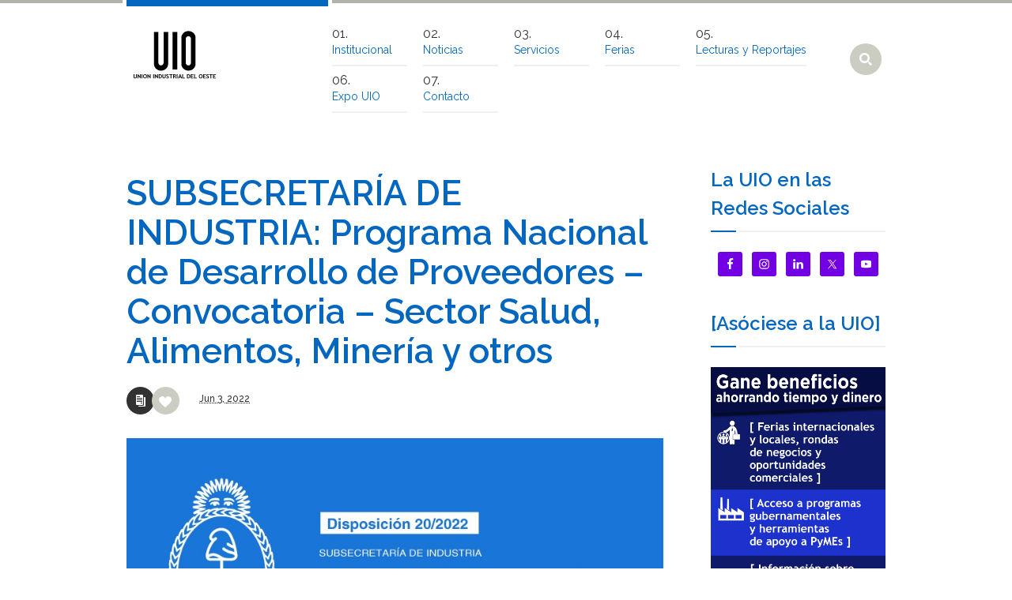

--- FILE ---
content_type: text/html; charset=UTF-8
request_url: https://uio.org.ar/subsecretaria-de-industria-programa-nacional-de-desarrollo-de-proveedores-convocatoria-sector-salud-alimentos-mineria-y-otros/
body_size: 14119
content:
<!DOCTYPE html>
<!--[if IE 7]>
<html class="ie ie7" lang="es">
<![endif]-->
<!--[if IE 8]>
<html class="ie ie8" lang="es">
<![endif]-->
<!--[if !(IE 7) | !(IE 8)  ]><!-->
<html lang="es">
<!--<![endif]-->
<head>
<meta charset="UTF-8" />
<meta name="viewport" content="width=device-width, initial-scale=1, maximum-scale=1" />
<meta name="description" content="Otro sitio realizado con WordPress" />
<meta name="keywords" content="UIO &#8211;  Unión Industrial del Oeste" />
<title>SUBSECRETARÍA DE INDUSTRIA: Programa Nacional de Desarrollo de Proveedores – Convocatoria – Sector Salud, Alimentos, Minería y otros | UIO &#8211;  Unión Industrial del Oeste</title>

<link rel="shortcut icon" href="https://uio.org.ar/wp-content/themes/industrial/img/favicon.ico" type="image/x-icon" />
<link rel="profile" href="https://gmpg.org/xfn/11" />
<link rel="pingback" href="https://uio.org.ar/xmlrpc.php" />

<meta name='robots' content='max-image-preview:large' />
<link rel="alternate" type="application/rss+xml" title="UIO -  Unión Industrial del Oeste &raquo; Feed" href="https://uio.org.ar/feed/" />
<link rel="alternate" type="application/rss+xml" title="UIO -  Unión Industrial del Oeste &raquo; Feed de los comentarios" href="https://uio.org.ar/comments/feed/" />
<link rel="alternate" title="oEmbed (JSON)" type="application/json+oembed" href="https://uio.org.ar/wp-json/oembed/1.0/embed?url=https%3A%2F%2Fuio.org.ar%2Fsubsecretaria-de-industria-programa-nacional-de-desarrollo-de-proveedores-convocatoria-sector-salud-alimentos-mineria-y-otros%2F" />
<link rel="alternate" title="oEmbed (XML)" type="text/xml+oembed" href="https://uio.org.ar/wp-json/oembed/1.0/embed?url=https%3A%2F%2Fuio.org.ar%2Fsubsecretaria-de-industria-programa-nacional-de-desarrollo-de-proveedores-convocatoria-sector-salud-alimentos-mineria-y-otros%2F&#038;format=xml" />
<style id='wp-img-auto-sizes-contain-inline-css' type='text/css'>
img:is([sizes=auto i],[sizes^="auto," i]){contain-intrinsic-size:3000px 1500px}
/*# sourceURL=wp-img-auto-sizes-contain-inline-css */
</style>
<style id='wp-emoji-styles-inline-css' type='text/css'>

	img.wp-smiley, img.emoji {
		display: inline !important;
		border: none !important;
		box-shadow: none !important;
		height: 1em !important;
		width: 1em !important;
		margin: 0 0.07em !important;
		vertical-align: -0.1em !important;
		background: none !important;
		padding: 0 !important;
	}
/*# sourceURL=wp-emoji-styles-inline-css */
</style>
<style id='wp-block-library-inline-css' type='text/css'>
:root{--wp-block-synced-color:#7a00df;--wp-block-synced-color--rgb:122,0,223;--wp-bound-block-color:var(--wp-block-synced-color);--wp-editor-canvas-background:#ddd;--wp-admin-theme-color:#007cba;--wp-admin-theme-color--rgb:0,124,186;--wp-admin-theme-color-darker-10:#006ba1;--wp-admin-theme-color-darker-10--rgb:0,107,160.5;--wp-admin-theme-color-darker-20:#005a87;--wp-admin-theme-color-darker-20--rgb:0,90,135;--wp-admin-border-width-focus:2px}@media (min-resolution:192dpi){:root{--wp-admin-border-width-focus:1.5px}}.wp-element-button{cursor:pointer}:root .has-very-light-gray-background-color{background-color:#eee}:root .has-very-dark-gray-background-color{background-color:#313131}:root .has-very-light-gray-color{color:#eee}:root .has-very-dark-gray-color{color:#313131}:root .has-vivid-green-cyan-to-vivid-cyan-blue-gradient-background{background:linear-gradient(135deg,#00d084,#0693e3)}:root .has-purple-crush-gradient-background{background:linear-gradient(135deg,#34e2e4,#4721fb 50%,#ab1dfe)}:root .has-hazy-dawn-gradient-background{background:linear-gradient(135deg,#faaca8,#dad0ec)}:root .has-subdued-olive-gradient-background{background:linear-gradient(135deg,#fafae1,#67a671)}:root .has-atomic-cream-gradient-background{background:linear-gradient(135deg,#fdd79a,#004a59)}:root .has-nightshade-gradient-background{background:linear-gradient(135deg,#330968,#31cdcf)}:root .has-midnight-gradient-background{background:linear-gradient(135deg,#020381,#2874fc)}:root{--wp--preset--font-size--normal:16px;--wp--preset--font-size--huge:42px}.has-regular-font-size{font-size:1em}.has-larger-font-size{font-size:2.625em}.has-normal-font-size{font-size:var(--wp--preset--font-size--normal)}.has-huge-font-size{font-size:var(--wp--preset--font-size--huge)}.has-text-align-center{text-align:center}.has-text-align-left{text-align:left}.has-text-align-right{text-align:right}.has-fit-text{white-space:nowrap!important}#end-resizable-editor-section{display:none}.aligncenter{clear:both}.items-justified-left{justify-content:flex-start}.items-justified-center{justify-content:center}.items-justified-right{justify-content:flex-end}.items-justified-space-between{justify-content:space-between}.screen-reader-text{border:0;clip-path:inset(50%);height:1px;margin:-1px;overflow:hidden;padding:0;position:absolute;width:1px;word-wrap:normal!important}.screen-reader-text:focus{background-color:#ddd;clip-path:none;color:#444;display:block;font-size:1em;height:auto;left:5px;line-height:normal;padding:15px 23px 14px;text-decoration:none;top:5px;width:auto;z-index:100000}html :where(.has-border-color){border-style:solid}html :where([style*=border-top-color]){border-top-style:solid}html :where([style*=border-right-color]){border-right-style:solid}html :where([style*=border-bottom-color]){border-bottom-style:solid}html :where([style*=border-left-color]){border-left-style:solid}html :where([style*=border-width]){border-style:solid}html :where([style*=border-top-width]){border-top-style:solid}html :where([style*=border-right-width]){border-right-style:solid}html :where([style*=border-bottom-width]){border-bottom-style:solid}html :where([style*=border-left-width]){border-left-style:solid}html :where(img[class*=wp-image-]){height:auto;max-width:100%}:where(figure){margin:0 0 1em}html :where(.is-position-sticky){--wp-admin--admin-bar--position-offset:var(--wp-admin--admin-bar--height,0px)}@media screen and (max-width:600px){html :where(.is-position-sticky){--wp-admin--admin-bar--position-offset:0px}}

/*# sourceURL=wp-block-library-inline-css */
</style><style id='wp-block-button-inline-css' type='text/css'>
.wp-block-button__link{align-content:center;box-sizing:border-box;cursor:pointer;display:inline-block;height:100%;text-align:center;word-break:break-word}.wp-block-button__link.aligncenter{text-align:center}.wp-block-button__link.alignright{text-align:right}:where(.wp-block-button__link){border-radius:9999px;box-shadow:none;padding:calc(.667em + 2px) calc(1.333em + 2px);text-decoration:none}.wp-block-button[style*=text-decoration] .wp-block-button__link{text-decoration:inherit}.wp-block-buttons>.wp-block-button.has-custom-width{max-width:none}.wp-block-buttons>.wp-block-button.has-custom-width .wp-block-button__link{width:100%}.wp-block-buttons>.wp-block-button.has-custom-font-size .wp-block-button__link{font-size:inherit}.wp-block-buttons>.wp-block-button.wp-block-button__width-25{width:calc(25% - var(--wp--style--block-gap, .5em)*.75)}.wp-block-buttons>.wp-block-button.wp-block-button__width-50{width:calc(50% - var(--wp--style--block-gap, .5em)*.5)}.wp-block-buttons>.wp-block-button.wp-block-button__width-75{width:calc(75% - var(--wp--style--block-gap, .5em)*.25)}.wp-block-buttons>.wp-block-button.wp-block-button__width-100{flex-basis:100%;width:100%}.wp-block-buttons.is-vertical>.wp-block-button.wp-block-button__width-25{width:25%}.wp-block-buttons.is-vertical>.wp-block-button.wp-block-button__width-50{width:50%}.wp-block-buttons.is-vertical>.wp-block-button.wp-block-button__width-75{width:75%}.wp-block-button.is-style-squared,.wp-block-button__link.wp-block-button.is-style-squared{border-radius:0}.wp-block-button.no-border-radius,.wp-block-button__link.no-border-radius{border-radius:0!important}:root :where(.wp-block-button .wp-block-button__link.is-style-outline),:root :where(.wp-block-button.is-style-outline>.wp-block-button__link){border:2px solid;padding:.667em 1.333em}:root :where(.wp-block-button .wp-block-button__link.is-style-outline:not(.has-text-color)),:root :where(.wp-block-button.is-style-outline>.wp-block-button__link:not(.has-text-color)){color:currentColor}:root :where(.wp-block-button .wp-block-button__link.is-style-outline:not(.has-background)),:root :where(.wp-block-button.is-style-outline>.wp-block-button__link:not(.has-background)){background-color:initial;background-image:none}
/*# sourceURL=https://uio.org.ar/wp-includes/blocks/button/style.min.css */
</style>
<style id='wp-block-heading-inline-css' type='text/css'>
h1:where(.wp-block-heading).has-background,h2:where(.wp-block-heading).has-background,h3:where(.wp-block-heading).has-background,h4:where(.wp-block-heading).has-background,h5:where(.wp-block-heading).has-background,h6:where(.wp-block-heading).has-background{padding:1.25em 2.375em}h1.has-text-align-left[style*=writing-mode]:where([style*=vertical-lr]),h1.has-text-align-right[style*=writing-mode]:where([style*=vertical-rl]),h2.has-text-align-left[style*=writing-mode]:where([style*=vertical-lr]),h2.has-text-align-right[style*=writing-mode]:where([style*=vertical-rl]),h3.has-text-align-left[style*=writing-mode]:where([style*=vertical-lr]),h3.has-text-align-right[style*=writing-mode]:where([style*=vertical-rl]),h4.has-text-align-left[style*=writing-mode]:where([style*=vertical-lr]),h4.has-text-align-right[style*=writing-mode]:where([style*=vertical-rl]),h5.has-text-align-left[style*=writing-mode]:where([style*=vertical-lr]),h5.has-text-align-right[style*=writing-mode]:where([style*=vertical-rl]),h6.has-text-align-left[style*=writing-mode]:where([style*=vertical-lr]),h6.has-text-align-right[style*=writing-mode]:where([style*=vertical-rl]){rotate:180deg}
/*# sourceURL=https://uio.org.ar/wp-includes/blocks/heading/style.min.css */
</style>
<style id='wp-block-buttons-inline-css' type='text/css'>
.wp-block-buttons{box-sizing:border-box}.wp-block-buttons.is-vertical{flex-direction:column}.wp-block-buttons.is-vertical>.wp-block-button:last-child{margin-bottom:0}.wp-block-buttons>.wp-block-button{display:inline-block;margin:0}.wp-block-buttons.is-content-justification-left{justify-content:flex-start}.wp-block-buttons.is-content-justification-left.is-vertical{align-items:flex-start}.wp-block-buttons.is-content-justification-center{justify-content:center}.wp-block-buttons.is-content-justification-center.is-vertical{align-items:center}.wp-block-buttons.is-content-justification-right{justify-content:flex-end}.wp-block-buttons.is-content-justification-right.is-vertical{align-items:flex-end}.wp-block-buttons.is-content-justification-space-between{justify-content:space-between}.wp-block-buttons.aligncenter{text-align:center}.wp-block-buttons:not(.is-content-justification-space-between,.is-content-justification-right,.is-content-justification-left,.is-content-justification-center) .wp-block-button.aligncenter{margin-left:auto;margin-right:auto;width:100%}.wp-block-buttons[style*=text-decoration] .wp-block-button,.wp-block-buttons[style*=text-decoration] .wp-block-button__link{text-decoration:inherit}.wp-block-buttons.has-custom-font-size .wp-block-button__link{font-size:inherit}.wp-block-buttons .wp-block-button__link{width:100%}.wp-block-button.aligncenter{text-align:center}
/*# sourceURL=https://uio.org.ar/wp-includes/blocks/buttons/style.min.css */
</style>
<style id='wp-block-paragraph-inline-css' type='text/css'>
.is-small-text{font-size:.875em}.is-regular-text{font-size:1em}.is-large-text{font-size:2.25em}.is-larger-text{font-size:3em}.has-drop-cap:not(:focus):first-letter{float:left;font-size:8.4em;font-style:normal;font-weight:100;line-height:.68;margin:.05em .1em 0 0;text-transform:uppercase}body.rtl .has-drop-cap:not(:focus):first-letter{float:none;margin-left:.1em}p.has-drop-cap.has-background{overflow:hidden}:root :where(p.has-background){padding:1.25em 2.375em}:where(p.has-text-color:not(.has-link-color)) a{color:inherit}p.has-text-align-left[style*="writing-mode:vertical-lr"],p.has-text-align-right[style*="writing-mode:vertical-rl"]{rotate:180deg}
/*# sourceURL=https://uio.org.ar/wp-includes/blocks/paragraph/style.min.css */
</style>
<style id='wp-block-separator-inline-css' type='text/css'>
@charset "UTF-8";.wp-block-separator{border:none;border-top:2px solid}:root :where(.wp-block-separator.is-style-dots){height:auto;line-height:1;text-align:center}:root :where(.wp-block-separator.is-style-dots):before{color:currentColor;content:"···";font-family:serif;font-size:1.5em;letter-spacing:2em;padding-left:2em}.wp-block-separator.is-style-dots{background:none!important;border:none!important}
/*# sourceURL=https://uio.org.ar/wp-includes/blocks/separator/style.min.css */
</style>
<style id='global-styles-inline-css' type='text/css'>
:root{--wp--preset--aspect-ratio--square: 1;--wp--preset--aspect-ratio--4-3: 4/3;--wp--preset--aspect-ratio--3-4: 3/4;--wp--preset--aspect-ratio--3-2: 3/2;--wp--preset--aspect-ratio--2-3: 2/3;--wp--preset--aspect-ratio--16-9: 16/9;--wp--preset--aspect-ratio--9-16: 9/16;--wp--preset--color--black: #000000;--wp--preset--color--cyan-bluish-gray: #abb8c3;--wp--preset--color--white: #ffffff;--wp--preset--color--pale-pink: #f78da7;--wp--preset--color--vivid-red: #cf2e2e;--wp--preset--color--luminous-vivid-orange: #ff6900;--wp--preset--color--luminous-vivid-amber: #fcb900;--wp--preset--color--light-green-cyan: #7bdcb5;--wp--preset--color--vivid-green-cyan: #00d084;--wp--preset--color--pale-cyan-blue: #8ed1fc;--wp--preset--color--vivid-cyan-blue: #0693e3;--wp--preset--color--vivid-purple: #9b51e0;--wp--preset--gradient--vivid-cyan-blue-to-vivid-purple: linear-gradient(135deg,rgb(6,147,227) 0%,rgb(155,81,224) 100%);--wp--preset--gradient--light-green-cyan-to-vivid-green-cyan: linear-gradient(135deg,rgb(122,220,180) 0%,rgb(0,208,130) 100%);--wp--preset--gradient--luminous-vivid-amber-to-luminous-vivid-orange: linear-gradient(135deg,rgb(252,185,0) 0%,rgb(255,105,0) 100%);--wp--preset--gradient--luminous-vivid-orange-to-vivid-red: linear-gradient(135deg,rgb(255,105,0) 0%,rgb(207,46,46) 100%);--wp--preset--gradient--very-light-gray-to-cyan-bluish-gray: linear-gradient(135deg,rgb(238,238,238) 0%,rgb(169,184,195) 100%);--wp--preset--gradient--cool-to-warm-spectrum: linear-gradient(135deg,rgb(74,234,220) 0%,rgb(151,120,209) 20%,rgb(207,42,186) 40%,rgb(238,44,130) 60%,rgb(251,105,98) 80%,rgb(254,248,76) 100%);--wp--preset--gradient--blush-light-purple: linear-gradient(135deg,rgb(255,206,236) 0%,rgb(152,150,240) 100%);--wp--preset--gradient--blush-bordeaux: linear-gradient(135deg,rgb(254,205,165) 0%,rgb(254,45,45) 50%,rgb(107,0,62) 100%);--wp--preset--gradient--luminous-dusk: linear-gradient(135deg,rgb(255,203,112) 0%,rgb(199,81,192) 50%,rgb(65,88,208) 100%);--wp--preset--gradient--pale-ocean: linear-gradient(135deg,rgb(255,245,203) 0%,rgb(182,227,212) 50%,rgb(51,167,181) 100%);--wp--preset--gradient--electric-grass: linear-gradient(135deg,rgb(202,248,128) 0%,rgb(113,206,126) 100%);--wp--preset--gradient--midnight: linear-gradient(135deg,rgb(2,3,129) 0%,rgb(40,116,252) 100%);--wp--preset--font-size--small: 13px;--wp--preset--font-size--medium: 20px;--wp--preset--font-size--large: 36px;--wp--preset--font-size--x-large: 42px;--wp--preset--spacing--20: 0.44rem;--wp--preset--spacing--30: 0.67rem;--wp--preset--spacing--40: 1rem;--wp--preset--spacing--50: 1.5rem;--wp--preset--spacing--60: 2.25rem;--wp--preset--spacing--70: 3.38rem;--wp--preset--spacing--80: 5.06rem;--wp--preset--shadow--natural: 6px 6px 9px rgba(0, 0, 0, 0.2);--wp--preset--shadow--deep: 12px 12px 50px rgba(0, 0, 0, 0.4);--wp--preset--shadow--sharp: 6px 6px 0px rgba(0, 0, 0, 0.2);--wp--preset--shadow--outlined: 6px 6px 0px -3px rgb(255, 255, 255), 6px 6px rgb(0, 0, 0);--wp--preset--shadow--crisp: 6px 6px 0px rgb(0, 0, 0);}:where(.is-layout-flex){gap: 0.5em;}:where(.is-layout-grid){gap: 0.5em;}body .is-layout-flex{display: flex;}.is-layout-flex{flex-wrap: wrap;align-items: center;}.is-layout-flex > :is(*, div){margin: 0;}body .is-layout-grid{display: grid;}.is-layout-grid > :is(*, div){margin: 0;}:where(.wp-block-columns.is-layout-flex){gap: 2em;}:where(.wp-block-columns.is-layout-grid){gap: 2em;}:where(.wp-block-post-template.is-layout-flex){gap: 1.25em;}:where(.wp-block-post-template.is-layout-grid){gap: 1.25em;}.has-black-color{color: var(--wp--preset--color--black) !important;}.has-cyan-bluish-gray-color{color: var(--wp--preset--color--cyan-bluish-gray) !important;}.has-white-color{color: var(--wp--preset--color--white) !important;}.has-pale-pink-color{color: var(--wp--preset--color--pale-pink) !important;}.has-vivid-red-color{color: var(--wp--preset--color--vivid-red) !important;}.has-luminous-vivid-orange-color{color: var(--wp--preset--color--luminous-vivid-orange) !important;}.has-luminous-vivid-amber-color{color: var(--wp--preset--color--luminous-vivid-amber) !important;}.has-light-green-cyan-color{color: var(--wp--preset--color--light-green-cyan) !important;}.has-vivid-green-cyan-color{color: var(--wp--preset--color--vivid-green-cyan) !important;}.has-pale-cyan-blue-color{color: var(--wp--preset--color--pale-cyan-blue) !important;}.has-vivid-cyan-blue-color{color: var(--wp--preset--color--vivid-cyan-blue) !important;}.has-vivid-purple-color{color: var(--wp--preset--color--vivid-purple) !important;}.has-black-background-color{background-color: var(--wp--preset--color--black) !important;}.has-cyan-bluish-gray-background-color{background-color: var(--wp--preset--color--cyan-bluish-gray) !important;}.has-white-background-color{background-color: var(--wp--preset--color--white) !important;}.has-pale-pink-background-color{background-color: var(--wp--preset--color--pale-pink) !important;}.has-vivid-red-background-color{background-color: var(--wp--preset--color--vivid-red) !important;}.has-luminous-vivid-orange-background-color{background-color: var(--wp--preset--color--luminous-vivid-orange) !important;}.has-luminous-vivid-amber-background-color{background-color: var(--wp--preset--color--luminous-vivid-amber) !important;}.has-light-green-cyan-background-color{background-color: var(--wp--preset--color--light-green-cyan) !important;}.has-vivid-green-cyan-background-color{background-color: var(--wp--preset--color--vivid-green-cyan) !important;}.has-pale-cyan-blue-background-color{background-color: var(--wp--preset--color--pale-cyan-blue) !important;}.has-vivid-cyan-blue-background-color{background-color: var(--wp--preset--color--vivid-cyan-blue) !important;}.has-vivid-purple-background-color{background-color: var(--wp--preset--color--vivid-purple) !important;}.has-black-border-color{border-color: var(--wp--preset--color--black) !important;}.has-cyan-bluish-gray-border-color{border-color: var(--wp--preset--color--cyan-bluish-gray) !important;}.has-white-border-color{border-color: var(--wp--preset--color--white) !important;}.has-pale-pink-border-color{border-color: var(--wp--preset--color--pale-pink) !important;}.has-vivid-red-border-color{border-color: var(--wp--preset--color--vivid-red) !important;}.has-luminous-vivid-orange-border-color{border-color: var(--wp--preset--color--luminous-vivid-orange) !important;}.has-luminous-vivid-amber-border-color{border-color: var(--wp--preset--color--luminous-vivid-amber) !important;}.has-light-green-cyan-border-color{border-color: var(--wp--preset--color--light-green-cyan) !important;}.has-vivid-green-cyan-border-color{border-color: var(--wp--preset--color--vivid-green-cyan) !important;}.has-pale-cyan-blue-border-color{border-color: var(--wp--preset--color--pale-cyan-blue) !important;}.has-vivid-cyan-blue-border-color{border-color: var(--wp--preset--color--vivid-cyan-blue) !important;}.has-vivid-purple-border-color{border-color: var(--wp--preset--color--vivid-purple) !important;}.has-vivid-cyan-blue-to-vivid-purple-gradient-background{background: var(--wp--preset--gradient--vivid-cyan-blue-to-vivid-purple) !important;}.has-light-green-cyan-to-vivid-green-cyan-gradient-background{background: var(--wp--preset--gradient--light-green-cyan-to-vivid-green-cyan) !important;}.has-luminous-vivid-amber-to-luminous-vivid-orange-gradient-background{background: var(--wp--preset--gradient--luminous-vivid-amber-to-luminous-vivid-orange) !important;}.has-luminous-vivid-orange-to-vivid-red-gradient-background{background: var(--wp--preset--gradient--luminous-vivid-orange-to-vivid-red) !important;}.has-very-light-gray-to-cyan-bluish-gray-gradient-background{background: var(--wp--preset--gradient--very-light-gray-to-cyan-bluish-gray) !important;}.has-cool-to-warm-spectrum-gradient-background{background: var(--wp--preset--gradient--cool-to-warm-spectrum) !important;}.has-blush-light-purple-gradient-background{background: var(--wp--preset--gradient--blush-light-purple) !important;}.has-blush-bordeaux-gradient-background{background: var(--wp--preset--gradient--blush-bordeaux) !important;}.has-luminous-dusk-gradient-background{background: var(--wp--preset--gradient--luminous-dusk) !important;}.has-pale-ocean-gradient-background{background: var(--wp--preset--gradient--pale-ocean) !important;}.has-electric-grass-gradient-background{background: var(--wp--preset--gradient--electric-grass) !important;}.has-midnight-gradient-background{background: var(--wp--preset--gradient--midnight) !important;}.has-small-font-size{font-size: var(--wp--preset--font-size--small) !important;}.has-medium-font-size{font-size: var(--wp--preset--font-size--medium) !important;}.has-large-font-size{font-size: var(--wp--preset--font-size--large) !important;}.has-x-large-font-size{font-size: var(--wp--preset--font-size--x-large) !important;}
/*# sourceURL=global-styles-inline-css */
</style>

<style id='classic-theme-styles-inline-css' type='text/css'>
/*! This file is auto-generated */
.wp-block-button__link{color:#fff;background-color:#32373c;border-radius:9999px;box-shadow:none;text-decoration:none;padding:calc(.667em + 2px) calc(1.333em + 2px);font-size:1.125em}.wp-block-file__button{background:#32373c;color:#fff;text-decoration:none}
/*# sourceURL=/wp-includes/css/classic-themes.min.css */
</style>
<link rel='stylesheet' id='contact-form-7-css' href='https://uio.org.ar/wp-content/plugins/contact-form-7/includes/css/styles.css?ver=6.1.4' type='text/css' media='all' />
<link rel='stylesheet' id='simple-social-icons-font-css' href='https://uio.org.ar/wp-content/plugins/simple-social-icons/css/style.css?ver=4.0.0' type='text/css' media='all' />
<link rel='stylesheet' id='theme-style-css' href='https://uio.org.ar/wp-content/themes/industrial/style.css?ver=1.0.0' type='text/css' media='screen' />
<link rel='stylesheet' id='theme-fonts-css' href='https://uio.org.ar/wp-content/themes/industrial/css/fonts.php?ver=1.0.0' type='text/css' media='screen' />
<link rel='stylesheet' id='theme-adapt-css' href='https://uio.org.ar/wp-content/themes/industrial/css/adaptive.css?ver=1.0.0' type='text/css' media='screen' />
<link rel='stylesheet' id='theme-retina-css' href='https://uio.org.ar/wp-content/themes/industrial/css/retina.css?ver=1.0.0' type='text/css' media='screen' />
<link rel='stylesheet' id='jackbox-css' href='https://uio.org.ar/wp-content/themes/industrial/css/jackbox.css?ver=1.0.0' type='text/css' media='screen' />
<link rel='stylesheet' id='jPlayer-css' href='https://uio.org.ar/wp-content/themes/industrial/css/jquery.jPlayer.css?ver=2.1.0' type='text/css' media='screen' />
<link rel='stylesheet' id='isotope-css' href='https://uio.org.ar/wp-content/themes/industrial/css/jquery.isotope.css?ver=1.5.19' type='text/css' media='screen' />
<link rel='stylesheet' id='cmsms-google-font-1-css' href='https://fonts.googleapis.com/css?family=Raleway%3A200%2C400%2C500%2C600%2C700&#038;ver=6.9' type='text/css' media='all' />
<script type="text/javascript" src="https://uio.org.ar/wp-content/themes/industrial/js/modernizr.custom.all.min.js?ver=2.5.2" id="modernizr-js"></script>
<script type="text/javascript" src="https://uio.org.ar/wp-content/themes/industrial/js/respond.min.js?ver=1.1.0" id="respond-js"></script>
<script type="text/javascript" src="https://uio.org.ar/wp-includes/js/jquery/jquery.min.js?ver=3.7.1" id="jquery-core-js"></script>
<script type="text/javascript" src="https://uio.org.ar/wp-includes/js/jquery/jquery-migrate.min.js?ver=3.4.1" id="jquery-migrate-js"></script>
<script type="text/javascript" src="https://uio.org.ar/wp-content/plugins/revslider/public/assets/js/rbtools.min.js?ver=6.5.18" async id="tp-tools-js"></script>
<script type="text/javascript" src="https://uio.org.ar/wp-content/plugins/revslider/public/assets/js/rs6.min.js?ver=6.5.25" async id="revmin-js"></script>
<link rel="https://api.w.org/" href="https://uio.org.ar/wp-json/" /><link rel="alternate" title="JSON" type="application/json" href="https://uio.org.ar/wp-json/wp/v2/posts/10875" /><link rel="EditURI" type="application/rsd+xml" title="RSD" href="https://uio.org.ar/xmlrpc.php?rsd" />
<meta name="generator" content="WordPress 6.9" />
<link rel="canonical" href="https://uio.org.ar/subsecretaria-de-industria-programa-nacional-de-desarrollo-de-proveedores-convocatoria-sector-salud-alimentos-mineria-y-otros/" />
<link rel='shortlink' href='https://uio.org.ar/?p=10875' />
<script type="text/javascript">var templateURL = "https://uio.org.ar/wp-content/themes/industrial";</script><style type="text/css">body { background-color : #ffffff; background-image : url(); background-position : top center; background-repeat : no-repeat; background-attachment : fixed; }#middle.cmsms_middle_margin { margin-top : 180px; } #header > .header_inner { height : 180px; } #header.fixed_header + * { margin-top : 180px; } #header > .header_inner > a.logo { top : 35px; left : 0px; } .header_inner:after { width : 255px; } #header > .header_inner > a.logo > img { width : 120px; height : 70px; } #header nav { top : 25px; left : 255px; } #header .social_icons { top : 50px; left : 255px; } #header .search_line { top : 90px; left : 255px; } .header_html { top : 15px; right : 0px; } #header.fixed_header > .header_inner { height : 120px; } #header.fixed_header > .header_inner > a.logo { top : 5px; } #header.fixed_header nav { top : -5px; } #header.fixed_header .social_icons { top : 20px; } #header.fixed_header .search_line { top : 60px; } @media only screen and (max-width : 1024px) { .cmsms_responsive #middle.cmsms_middle_margin { margin-top : 0px; } .cmsms_responsive .header_inner:after { margin-left : 5%; } .cmsms_responsive #header nav { top : auto; left : auto; } .cmsms_responsive #header > .header_inner > a.logo { top : auto; left : auto; } .cmsms_responsive #header > .header_inner { height : auto; } } @media only screen and (max-width : 767px) { .cmsms_responsive #header .search_line, .cmsms_responsive #header .social_icons { top : auto; left : auto; } } @media only screen and (max-width : 450px) { .cmsms_responsive .header_html { top : auto; } .cmsms_responsive #header > .header_inner > a.logo { width : 90%; height : auto; } .cmsms_responsive #header > .header_inner > a.logo > img { margin : 0 auto; } .cmsms_responsive .header_inner:after { width : 90%; } } </style><meta name="generator" content="Powered by Slider Revolution 6.5.25 - responsive, Mobile-Friendly Slider Plugin for WordPress with comfortable drag and drop interface." />
<link rel="icon" href="https://uio.org.ar/wp-content/uploads/2016/01/cropped-logo_png-1-32x32.png" sizes="32x32" />
<link rel="icon" href="https://uio.org.ar/wp-content/uploads/2016/01/cropped-logo_png-1-192x192.png" sizes="192x192" />
<link rel="apple-touch-icon" href="https://uio.org.ar/wp-content/uploads/2016/01/cropped-logo_png-1-180x180.png" />
<meta name="msapplication-TileImage" content="https://uio.org.ar/wp-content/uploads/2016/01/cropped-logo_png-1-270x270.png" />
<script>function setREVStartSize(e){
			//window.requestAnimationFrame(function() {
				window.RSIW = window.RSIW===undefined ? window.innerWidth : window.RSIW;
				window.RSIH = window.RSIH===undefined ? window.innerHeight : window.RSIH;
				try {
					var pw = document.getElementById(e.c).parentNode.offsetWidth,
						newh;
					pw = pw===0 || isNaN(pw) || (e.l=="fullwidth" || e.layout=="fullwidth") ? window.RSIW : pw;
					e.tabw = e.tabw===undefined ? 0 : parseInt(e.tabw);
					e.thumbw = e.thumbw===undefined ? 0 : parseInt(e.thumbw);
					e.tabh = e.tabh===undefined ? 0 : parseInt(e.tabh);
					e.thumbh = e.thumbh===undefined ? 0 : parseInt(e.thumbh);
					e.tabhide = e.tabhide===undefined ? 0 : parseInt(e.tabhide);
					e.thumbhide = e.thumbhide===undefined ? 0 : parseInt(e.thumbhide);
					e.mh = e.mh===undefined || e.mh=="" || e.mh==="auto" ? 0 : parseInt(e.mh,0);
					if(e.layout==="fullscreen" || e.l==="fullscreen")
						newh = Math.max(e.mh,window.RSIH);
					else{
						e.gw = Array.isArray(e.gw) ? e.gw : [e.gw];
						for (var i in e.rl) if (e.gw[i]===undefined || e.gw[i]===0) e.gw[i] = e.gw[i-1];
						e.gh = e.el===undefined || e.el==="" || (Array.isArray(e.el) && e.el.length==0)? e.gh : e.el;
						e.gh = Array.isArray(e.gh) ? e.gh : [e.gh];
						for (var i in e.rl) if (e.gh[i]===undefined || e.gh[i]===0) e.gh[i] = e.gh[i-1];
											
						var nl = new Array(e.rl.length),
							ix = 0,
							sl;
						e.tabw = e.tabhide>=pw ? 0 : e.tabw;
						e.thumbw = e.thumbhide>=pw ? 0 : e.thumbw;
						e.tabh = e.tabhide>=pw ? 0 : e.tabh;
						e.thumbh = e.thumbhide>=pw ? 0 : e.thumbh;
						for (var i in e.rl) nl[i] = e.rl[i]<window.RSIW ? 0 : e.rl[i];
						sl = nl[0];
						for (var i in nl) if (sl>nl[i] && nl[i]>0) { sl = nl[i]; ix=i;}
						var m = pw>(e.gw[ix]+e.tabw+e.thumbw) ? 1 : (pw-(e.tabw+e.thumbw)) / (e.gw[ix]);
						newh =  (e.gh[ix] * m) + (e.tabh + e.thumbh);
					}
					var el = document.getElementById(e.c);
					if (el!==null && el) el.style.height = newh+"px";
					el = document.getElementById(e.c+"_wrapper");
					if (el!==null && el) {
						el.style.height = newh+"px";
						el.style.display = "block";
					}
				} catch(e){
					console.log("Failure at Presize of Slider:" + e)
				}
			//});
		  };</script>
<link rel='stylesheet' id='rs-plugin-settings-css' href='https://uio.org.ar/wp-content/plugins/revslider/public/assets/css/rs6.css?ver=6.5.25' type='text/css' media='all' />
<style id='rs-plugin-settings-inline-css' type='text/css'>
.tp-caption a{color:#ff7302;text-shadow:none;-webkit-transition:all 0.2s ease-out;-moz-transition:all 0.2s ease-out;-o-transition:all 0.2s ease-out;-ms-transition:all 0.2s ease-out}.tp-caption a:hover{color:#ffa902}
/*# sourceURL=rs-plugin-settings-inline-css */
</style>
</head><!-- Global site tag (gtag.js) - Google Analytics -->
<script async src="https://www.googletagmanager.com/gtag/js?id=G-S3WHNYEWBD"></script>
<script>
  window.dataLayer = window.dataLayer || [];
  function gtag(){dataLayer.push(arguments);}
  gtag('js', new Date());

  gtag('config', 'G-S3WHNYEWBD');
</script>
<body data-rsssl=1 class="wp-singular post-template-default single single-post postid-10875 single-format-standard wp-theme-industrial">

<!-- _________________________ Start Page _________________________ -->
<section id="page" class="cmsms_responsive hfeed site">
	<a href="#" id="slide_top"></a>
<!-- _________________________ Start Container _________________________ -->
<div class="container set_fixed">
	
<!-- _________________________ Start Header _________________________ -->
<header class="
	 header_position" id="header">
	<div class="header_inner">
		<a href="https://uio.org.ar/" title="UIO -  Unión Industrial del Oeste" class="logo">
	<img src="https://uio.org.ar/wp-content/uploads/2016/01/logo_general.jpg" alt="UIO -  Unión Industrial del Oeste" /></a>
<a class="search_but" href="javascript:void(0);"></a><a class="responsive_nav" href="javascript:void(0);"></a>		<!-- _________________________ Start Navigation _________________________ -->
		<nav role="navigation" class=" nav_numbering">
			<ul id="navigation" class="navigation"><li id="menu-item-133" class="menu-item menu-item-type-custom menu-item-object-custom menu-item-home menu-item-has-children menu-item-133"><a href="https://uio.org.ar/#/"><span>Institucional</span></a>
<ul class="sub-menu">
	<li id="menu-item-64" class="menu-item menu-item-type-post_type menu-item-object-page menu-item-64"><a href="https://uio.org.ar/nuestra-institucion/"><span>Nuestra Institucion</span></a></li>
	<li id="menu-item-60" class="menu-item menu-item-type-post_type menu-item-object-page menu-item-60"><a href="https://uio.org.ar/comision-directiva/"><span>Comisión Directiva</span></a></li>
	<li id="menu-item-280" class="menu-item menu-item-type-post_type menu-item-object-page menu-item-280"><a href="https://uio.org.ar/asociados-de-la-uio/"><span>Socios de la UIO</span></a></li>
	<li id="menu-item-65" class="menu-item menu-item-type-post_type menu-item-object-page menu-item-65"><a href="https://uio.org.ar/parque-industrial/"><span>Parque Industrial</span></a></li>
	<li id="menu-item-567" class="menu-item menu-item-type-post_type menu-item-object-page menu-item-567"><a href="https://uio.org.ar/memorias-y-balances-2/"><span>Memorias y Balances</span></a></li>
</ul>
</li>
<li id="menu-item-213" class="menu-item menu-item-type-post_type menu-item-object-page current_page_parent menu-item-213"><a href="https://uio.org.ar/noticias/"><span>Noticias</span></a></li>
<li id="menu-item-588" class="menu-item menu-item-type-post_type menu-item-object-page menu-item-588"><a href="https://uio.org.ar/servicios/"><span>Servicios</span></a></li>
<li id="menu-item-674" class="menu-item menu-item-type-custom menu-item-object-custom menu-item-674"><a target="_blank" href="http://www.exportar.org.ar/calendario.php"><span>Ferias</span></a></li>
<li id="menu-item-6057" class="menu-item menu-item-type-taxonomy menu-item-object-category menu-item-6057"><a href="https://uio.org.ar/category/lecturas-y-reportajes/"><span>Lecturas y Reportajes</span></a></li>
<li id="menu-item-218" class="menu-item menu-item-type-post_type menu-item-object-page menu-item-218"><a href="https://uio.org.ar/expo-uio/"><span>Expo UIO</span></a></li>
<li id="menu-item-211" class="menu-item menu-item-type-post_type menu-item-object-page menu-item-211"><a href="https://uio.org.ar/contacto/"><span>Contacto</span></a></li>
</ul>		</nav>
		
<div class="search_line">
	<form method="get" action="https://uio.org.ar">
		<p>
			<input name="s" id="error_search" placeholder="enter keywords" value="" type="text">
			<input value="" type="submit">
		</p>
	</form>
</div>
		<div class="cl"></div>
		<!-- _________________________ Finish Navigation _________________________ -->
	</div>
</header>
<!-- _________________________ Finish Header _________________________ -->


<!-- _________________________ Start Middle _________________________ -->
<section id="middle" class=" cmsms_middle_margin">

<div class="content_wrap r_sidebar">

<!--_________________________ Start Content _________________________ -->
<section id="content" role="main">
	<div class="entry">
		<section class="blog opened-article">

<!--_________________________ Start Standard Article _________________________ -->
<article id="post-10875" class="post-10875 post type-post status-publish format-standard has-post-thumbnail hentry category-sin-categoria">
	<header class="entry-header">
		<h1 class="entry-title">SUBSECRETARÍA DE INDUSTRIA: Programa Nacional de Desarrollo de Proveedores – Convocatoria – Sector Salud, Alimentos, Minería y otros</h1>		<span class="cmsms_post_format_img"></span>
		<div class="cmsms_like"><a href="#" onclick="cmsmsLike(10875); return false;" id="cmsmsLike-10875" class="cmsmsLike"><span>0</span></a></div>
		<abbr class="published" title="junio 3, 2022"><span class="cmsms_page_month">Jun&nbsp;</span><span class="cmsms_page_day">3, </span><span class="cmsms_page_year">2022</span></abbr>
	</header>
	<figure>
		<a href="https://uio.org.ar/wp-content/uploads/2022/06/WhatsApp-Image-2022-06-03-at-10.13.57-AM-1.jpeg" class="preloader jackbox" data-group="img_10875" title="SUBSECRETARÍA DE INDUSTRIA: Programa Nacional de Desarrollo de Proveedores – Convocatoria – Sector Salud, Alimentos, Minería y otros">
			<img width="820" height="365" src="https://uio.org.ar/wp-content/uploads/2022/06/WhatsApp-Image-2022-06-03-at-10.13.57-AM-1.jpeg" class="fullwidth wp-post-image" alt="SUBSECRETARÍA DE INDUSTRIA: Programa Nacional de Desarrollo de Proveedores – Convocatoria – Sector Salud, Alimentos, Minería y otros" title="SUBSECRETARÍA DE INDUSTRIA: Programa Nacional de Desarrollo de Proveedores – Convocatoria – Sector Salud, Alimentos, Minería y otros" decoding="async" fetchpriority="high" srcset="https://uio.org.ar/wp-content/uploads/2022/06/WhatsApp-Image-2022-06-03-at-10.13.57-AM-1.jpeg 820w, https://uio.org.ar/wp-content/uploads/2022/06/WhatsApp-Image-2022-06-03-at-10.13.57-AM-1-300x134.jpeg 300w, https://uio.org.ar/wp-content/uploads/2022/06/WhatsApp-Image-2022-06-03-at-10.13.57-AM-1-768x342.jpeg 768w" sizes="(max-width: 820px) 100vw, 820px" />		</a>	</figure>
	<footer class="entry-meta">
		<div class="entry-content">

<p>LA SUBSECRETARIA DE INDUSTRIA, DISPONE: Convócase a aquellas empresas interesadas en acceder al “Programa Nacional de Desarrollo de Proveedores”, creado por el Artículo 24 de la Ley N° 27.437, pertenecientes a alguno de los sectores estratégicos de “Salud”, “Alimentos”, “Minería”, “Hidrocarburos”, “Transporte Ferroviario y Naval, Movilidad Sustentable y Aeroespacial”, “Tecnología Verde”, “Defensa y Seguridad”, y/o “Industria 4.0”, que acrediten antecedentes<br>científico-tecnológicos; a realizar las correspondientes presentaciones de conformidad a las previsiones dispuestas en las “Bases y Condiciones Particulares del Programa Nacional de Desarrollo de Proveedores 2022 – Proyectos Estratégicos de Base Científica y Tecnológica” aprobadas en el Artículo 3° de la presente disposición</p>



<span id="more-10875"></span>



<div class="wp-block-buttons is-layout-flex wp-block-buttons-is-layout-flex">
<div class="wp-block-button"><a class="wp-block-button__link has-vivid-cyan-blue-background-color has-background no-border-radius" href="https://uio.org.ar/wp-content/uploads/2022/06/Subsecretaria-de-Industria-Disposicion-20-2022-Programa-Nacional-de-Desarrollo-de-Proveedores-–-Convocatoria-–-Sector-Salud-Alimentos-Mineria-y-otros.pdf" target="_blank" rel="noreferrer noopener"><strong>Disposición 20/2022</strong></a></div>
</div>



<hr class="wp-block-separator"/>



<h4 class="wp-block-heading"><a href="https://uio.org.ar/wp-content/uploads/2022/06/Subsecretaria-de-Industria-Disposicion-20-2022-Programa-Nacional-de-Desarrollo-de-Proveedores-–-Convocatoria-–-Sector-Salud-Alimentos-Mineria-y-otros-Anexo-1-1.pdf" target="_blank" rel="noreferrer noopener">ANEXO I</a></h4>



<p></p>
	<div class="cmsms_cc">

		</div>
			</div>
	</footer>
</article>
<!--_________________________ Finish Standard Article _________________________ -->

<aside class="project_navi">
	<a href="https://uio.org.ar/ministerio-de-desarrollo-productivo-programa-desarrollo-productivo-pyme-convocatoria/" rel="next">MINISTERIO DE DESARROLLO PRODUCTIVO: PROGRAMA DESARROLLO PRODUCTIVO PYME &#8211; Convocatoria</a><a href="https://uio.org.ar/banco-central-de-la-republica-argentina-exterior-y-cambios-adecuaciones-ingreso-de-divisas-por-contratos-free-lance/" rel="prev">BANCO CENTRAL DE LA REPUBLICA ARGENTINA: Exterior y Cambios &#8211; Adecuaciones &#8211; Ingreso de divisas por contratos free lance</a>
</aside>
</section>	</div>
</section>
<!-- _________________________ Finish Content _________________________ -->


<!-- _________________________ Start Sidebar _________________________ -->
<section id="sidebar" role="complementary">
<aside id="simple-social-icons-2" class="widget simple-social-icons"><h2 class="widgettitle">La UIO en las Redes Sociales</h2><ul class="aligncenter"><li class="ssi-facebook"><a href="https://www.facebook.com/Uni%C3%B3n-Industrial-del-Oeste-1188451344551898/" target="_blank" rel="noopener noreferrer"><svg role="img" class="social-facebook" aria-labelledby="social-facebook-2"><title id="social-facebook-2">Facebook</title><use xlink:href="https://uio.org.ar/wp-content/plugins/simple-social-icons/symbol-defs.svg#social-facebook"></use></svg></a></li><li class="ssi-instagram"><a href="https://www.instagram.com/unionindustrialdeloeste/?hl=es-la" target="_blank" rel="noopener noreferrer"><svg role="img" class="social-instagram" aria-labelledby="social-instagram-2"><title id="social-instagram-2">Instagram</title><use xlink:href="https://uio.org.ar/wp-content/plugins/simple-social-icons/symbol-defs.svg#social-instagram"></use></svg></a></li><li class="ssi-linkedin"><a href="https://www.linkedin.com/feed/" target="_blank" rel="noopener noreferrer"><svg role="img" class="social-linkedin" aria-labelledby="social-linkedin-2"><title id="social-linkedin-2">LinkedIn</title><use xlink:href="https://uio.org.ar/wp-content/plugins/simple-social-icons/symbol-defs.svg#social-linkedin"></use></svg></a></li><li class="ssi-twitter"><a href="https://twitter.com/UIOCamara" target="_blank" rel="noopener noreferrer"><svg role="img" class="social-twitter" aria-labelledby="social-twitter-2"><title id="social-twitter-2">Twitter</title><use xlink:href="https://uio.org.ar/wp-content/plugins/simple-social-icons/symbol-defs.svg#social-twitter"></use></svg></a></li><li class="ssi-youtube"><a href="https://www.youtube.com/channel/UCK_7ZUssweMH6l6eaazdHeg/videos" target="_blank" rel="noopener noreferrer"><svg role="img" class="social-youtube" aria-labelledby="social-youtube-2"><title id="social-youtube-2">YouTube</title><use xlink:href="https://uio.org.ar/wp-content/plugins/simple-social-icons/symbol-defs.svg#social-youtube"></use></svg></a></li></ul></aside><aside id="widget_sp_image-9" class="widget widget_sp_image"><h2 class="widgettitle">[Asóciese a la UIO]</h2><a href="https://uio.org.ar/?page_id=688" id="https://uio.org.ar/?page_id=688" target="_self" class="widget_sp_image-image-link" title="[Asóciese a la UIO]"><img width="1713" height="3852" alt="[Asóciese a la UIO]" class="attachment-full" style="max-width: 100%;" srcset="https://uio.org.ar/wp-content/uploads/2018/03/Banner-gana-beneficios-6.jpg 1713w, https://uio.org.ar/wp-content/uploads/2018/03/Banner-gana-beneficios-6-133x300.jpg 133w, https://uio.org.ar/wp-content/uploads/2018/03/Banner-gana-beneficios-6-768x1727.jpg 768w, https://uio.org.ar/wp-content/uploads/2018/03/Banner-gana-beneficios-6-455x1024.jpg 455w, https://uio.org.ar/wp-content/uploads/2018/03/Banner-gana-beneficios-6-1160x2608.jpg 1160w, https://uio.org.ar/wp-content/uploads/2018/03/Banner-gana-beneficios-6-820x1844.jpg 820w, https://uio.org.ar/wp-content/uploads/2018/03/Banner-gana-beneficios-6-1085x2440.jpg 1085w" sizes="(max-width: 1713px) 100vw, 1713px" src="https://uio.org.ar/wp-content/uploads/2018/03/Banner-gana-beneficios-6.jpg" /></a></aside><aside id="widget_sp_image-7" class="widget widget_sp_image"><a href="http://www.inti.gob.ar" target="_self" class="widget_sp_image-image-link"><img width="365" height="292" class="attachment-full" style="max-width: 100%;" src="https://uio.org.ar/wp-content/uploads/2017/09/gif-365-292.gif" /></a></aside><aside id="widget_sp_image-5" class="widget widget_sp_image"><a href="https://uio.org.ar/?p=813" target="_self" class="widget_sp_image-image-link"><img width="500" height="400" alt="Tenes una pyme, tenes beneficios" class="attachment-full" style="max-width: 100%;" srcset="https://uio.org.ar/wp-content/uploads/2016/10/beneficios-ley-pyme.jpg 500w, https://uio.org.ar/wp-content/uploads/2016/10/beneficios-ley-pyme-300x240.jpg 300w" sizes="(max-width: 500px) 100vw, 500px" src="https://uio.org.ar/wp-content/uploads/2016/10/beneficios-ley-pyme.jpg" /></a></aside><aside id="widget_sp_image-10" class="widget widget_sp_image"><h2 class="widgettitle">Tecnologías CONICET</h2><a href="https://vinculacion.conicet.gov.ar/tecnologias-conicet/" target="_self" class="widget_sp_image-image-link" title="Tecnologías CONICET"><img width="591" height="296" alt="Tecnologías CONICET" class="attachment-full" style="max-width: 100%;" srcset="https://uio.org.ar/wp-content/uploads/2018/10/BANNER-CONICET.jpg 591w, https://uio.org.ar/wp-content/uploads/2018/10/BANNER-CONICET-300x150.jpg 300w" sizes="(max-width: 591px) 100vw, 591px" src="https://uio.org.ar/wp-content/uploads/2018/10/BANNER-CONICET.jpg" /></a></aside><aside id="widget_sp_image-3" class="widget widget_sp_image"><a href="http://www.afip.gob.ar/pymes/#ver" target="_blank" class="widget_sp_image-image-link"><img width="500" height="453" class="attachment-full" style="max-width: 100%;" srcset="https://uio.org.ar/wp-content/uploads/2016/10/categorizacion.png.jpg 500w, https://uio.org.ar/wp-content/uploads/2016/10/categorizacion.png-300x272.jpg 300w" sizes="(max-width: 500px) 100vw, 500px" src="https://uio.org.ar/wp-content/uploads/2016/10/categorizacion.png.jpg" /></a></aside><div class="one_first"><aside id="nav_menu-4" class="widget widget_nav_menu"><h2 class="widgettitle">Servicios</h2><div class="menu-servicios-container"><ul id="menu-servicios" class="menu"><li id="menu-item-529" class="menu-item menu-item-type-custom menu-item-object-custom menu-item-529"><a href="https://uio.org.ar/?page_id=514">Asesoramiento Legal</a></li>
<li id="menu-item-528" class="menu-item menu-item-type-custom menu-item-object-custom menu-item-528"><a href="https://uio.org.ar/?page_id=514">Asesoramiento Contable</a></li>
<li id="menu-item-6689" class="menu-item menu-item-type-custom menu-item-object-custom menu-item-6689"><a target="_blank" href="https://uio.org.ar/?page_id=6680">Registro de marcas</a></li>
<li id="menu-item-525" class="menu-item menu-item-type-custom menu-item-object-custom menu-item-525"><a href="https://uio.org.ar/?page_id=514">Asesoramiento en Seguros</a></li>
<li id="menu-item-527" class="menu-item menu-item-type-custom menu-item-object-custom menu-item-527"><a href="https://uio.org.ar/?page_id=514">Eventos Empresariales</a></li>
<li id="menu-item-530" class="menu-item menu-item-type-custom menu-item-object-custom menu-item-530"><a href="https://uio.org.ar/?page_id=514">Otros servicios</a></li>
</ul></div></aside></div><div class="one_first"><aside id="nav_menu-3" class="widget widget_nav_menu"><h2 class="widgettitle">Paginas Amigas</h2><div class="menu-secundario-container"><ul id="menu-secundario" class="menu"><li id="menu-item-203" class="menu-item menu-item-type-custom menu-item-object-custom menu-item-203"><a target="_blank" href="http://redcame.org.ar">CAME</a></li>
<li id="menu-item-204" class="menu-item menu-item-type-custom menu-item-object-custom menu-item-204"><a target="_blank" href="http://inti.gov.ar">INTI Instituto Nacional de Tecnología Industrial</a></li>
<li id="menu-item-205" class="menu-item menu-item-type-custom menu-item-object-custom menu-item-205"><a target="_blank" href="http://moron.gob.ar">MUNICIPIO DE MORON</a></li>
<li id="menu-item-206" class="menu-item menu-item-type-custom menu-item-object-custom menu-item-206"><a target="_blank" href="http://www.mp.gba.gov.ar/">MINISTERIO DE PRODUCCIÓN, CIENCIA Y TECNOLOGÍA DE LA PCIA DE BUENOS AIRES</a></li>
<li id="menu-item-57" class="menu-item menu-item-type-custom menu-item-object-custom menu-item-57"><a target="_blank" href="http://www.infoleg.gov.ar/">INFORMACION LEGISLATIVA</a></li>
<li id="menu-item-208" class="menu-item menu-item-type-custom menu-item-object-custom menu-item-208"><a target="_blank" href="http://www.bcra.gov.ar/">BANCO CENTRAL DE LA REPUBLICA ARGENTINA</a></li>
<li id="menu-item-209" class="menu-item menu-item-type-custom menu-item-object-custom menu-item-209"><a target="_blank" href="http://www.idebmoron.com.ar/">CENTRO IDEB MORON</a></li>
<li id="menu-item-391" class="menu-item menu-item-type-custom menu-item-object-custom menu-item-391"><a target="_blank" href="http://www.produccion.gob.ar/">MINISTERIO DE PRODUCCIÓN DE NACIÓN</a></li>
<li id="menu-item-877" class="menu-item menu-item-type-custom menu-item-object-custom menu-item-877"><a target="_blank" href="http://www.cipba.org/">COLEGIO DE INGENIEROS de la Provincia de Buenos Aires</a></li>
<li id="menu-item-887" class="menu-item menu-item-type-custom menu-item-object-custom menu-item-887"><a href="http://www.frh.utn.edu.ar/">UNIVERSIDAD TECNOLÓGICA NACIONAL Facultad Regional Haedo</a></li>
<li id="menu-item-7595" class="menu-item menu-item-type-custom menu-item-object-custom menu-item-7595"><a href="https://epibam.com.ar/">EPIBAM</a></li>
<li id="menu-item-7596" class="menu-item menu-item-type-custom menu-item-object-custom menu-item-7596"><a href="https://www.gba.gob.ar/produccion_ciencia_e_innovacion_tecnologica">MINISTERIO DE INDUSTRIA DE LA PROVINCIA DE BUENOS AIRES</a></li>
<li id="menu-item-13584" class="menu-item menu-item-type-custom menu-item-object-custom menu-item-13584"><a href="https://traductoresmoron.org.ar/">CTPIPBA Regional Morón (Colegio de Traductores Públicos e Intérpretes de la Pcia de Bs As)</a></li>
</ul></div></aside></div>
</section>
<!-- _________________________ Finish Sidebar _________________________ -->
<div class="cl"></div>
</div>
</section>
<!-- _________________________ Finish Middle _________________________ -->


<!-- _________________________ Start Bottom _________________________ -->
<section id="bottom">
<div class="bottom_inner">
<div class="bottom_content">
</div>
</div>
</section>
<!-- _________________________ Finish Bottom _________________________ -->

<a href="javascript:void(0);" id="slide_top"></a>
</div>
<!-- _________________________ Finish Container _________________________ -->

<!-- _________________________ Start Footer _________________________ -->
	<footer id="footer" role="contentinfo">
		<div class="footer_inner">
		<span class="copyright">2016 © derechos reservados trescincuenta</span>
<ul class="social_icons">
<li>
	<a target="_blank" href="https://twitter.com/UIOCamara" title="Twitter">
		<img src="https://uio.org.ar/wp-content/themes/industrial/img/twitter.png" alt="https://twitter.com/UIOCamara" />	</a></li>
<li>
	<a target="_blank" href="https://www.facebook.com/unionindustrialdeloeste?fref=ts" title="Facebook">
		<img src="https://uio.org.ar/wp-content/themes/industrial/img/facebook.png" alt="https://www.facebook.com/unionindustrialdeloeste?fref=ts" />	</a></li>
</ul>
		</div>
	</footer>
<!-- _________________________ Finish Footer _________________________ -->

</section>
<!-- _________________________ Finish Page _________________________ -->

<script type="text/javascript">
	jQuery(document).ready(function () {
		jQuery('.cmsms_social').socicons( {
			icons : 'nujij,ekudos,digg,linkedin,sphere,technorati,delicious,furl,netscape,yahoo,google,newsvine,reddit,blogmarks,magnolia,live,tailrank,facebook,twitter,stumbleupon,bligg,symbaloo,misterwong,buzz,myspace,mail,googleplus',
			imagesurl : 'https://uio.org.ar/wp-content/themes/industrial/img/share_icons/'
		} );
	} );
</script>
<style type="text/css">img {
height: auto;
max-width: 100%;
}</style>
		<script>
			window.RS_MODULES = window.RS_MODULES || {};
			window.RS_MODULES.modules = window.RS_MODULES.modules || {};
			window.RS_MODULES.waiting = window.RS_MODULES.waiting || [];
			window.RS_MODULES.defered = false;
			window.RS_MODULES.moduleWaiting = window.RS_MODULES.moduleWaiting || {};
			window.RS_MODULES.type = 'compiled';
		</script>
		<script type="speculationrules">
{"prefetch":[{"source":"document","where":{"and":[{"href_matches":"/*"},{"not":{"href_matches":["/wp-*.php","/wp-admin/*","/wp-content/uploads/*","/wp-content/*","/wp-content/plugins/*","/wp-content/themes/industrial/*","/*\\?(.+)"]}},{"not":{"selector_matches":"a[rel~=\"nofollow\"]"}},{"not":{"selector_matches":".no-prefetch, .no-prefetch a"}}]},"eagerness":"conservative"}]}
</script>
<style type="text/css" media="screen">#simple-social-icons-2 ul li a, #simple-social-icons-2 ul li a:hover, #simple-social-icons-2 ul li a:focus { background-color: #7100e2 !important; border-radius: 3px; color: #ffffff !important; border: 0px #ffffff solid !important; font-size: 15px; padding: 8px; }  #simple-social-icons-2 ul li a:hover, #simple-social-icons-2 ul li a:focus { background-color: #9b61dd !important; border-color: #ffffff !important; color: #ffffff !important; }  #simple-social-icons-2 ul li a:focus { outline: 1px dotted #9b61dd !important; }</style><style type="text/css" media="screen"></style><style type="text/css" media="screen"></style><script type="text/javascript" src="https://uio.org.ar/wp-content/themes/industrial/js/jquery.easing.min.js?ver=1.3.0" id="easing-js"></script>
<script type="text/javascript" src="https://uio.org.ar/wp-content/themes/industrial/js/jackbox-lib.js?ver=1.0.0" id="jackbox-lib-js"></script>
<script type="text/javascript" src="https://uio.org.ar/wp-content/themes/industrial/js/jackbox.js?ver=1.0.0" id="jackbox-js"></script>
<script type="text/javascript" src="https://uio.org.ar/wp-content/themes/industrial/js/jquery.script.js?ver=1.0.0" id="script-js"></script>
<script type="text/javascript" src="https://uio.org.ar/wp-content/themes/industrial/js/jquery.jPlayer.min.js?ver=2.1.0" id="jPlayer-js"></script>
<script type="text/javascript" src="https://uio.org.ar/wp-content/themes/industrial/js/jquery.jPlayer.playlist.min.js?ver=1.0.0" id="jPlayerPlaylist-js"></script>
<script type="text/javascript" src="https://uio.org.ar/wp-content/themes/industrial/js/jquery.tweet.min.js?ver=1.3.1" id="twitter-js"></script>
<script type="text/javascript" src="https://uio.org.ar/wp-includes/js/dist/hooks.min.js?ver=dd5603f07f9220ed27f1" id="wp-hooks-js"></script>
<script type="text/javascript" src="https://uio.org.ar/wp-includes/js/dist/i18n.min.js?ver=c26c3dc7bed366793375" id="wp-i18n-js"></script>
<script type="text/javascript" id="wp-i18n-js-after">
/* <![CDATA[ */
wp.i18n.setLocaleData( { 'text direction\u0004ltr': [ 'ltr' ] } );
//# sourceURL=wp-i18n-js-after
/* ]]> */
</script>
<script type="text/javascript" src="https://uio.org.ar/wp-content/plugins/contact-form-7/includes/swv/js/index.js?ver=6.1.4" id="swv-js"></script>
<script type="text/javascript" id="contact-form-7-js-translations">
/* <![CDATA[ */
( function( domain, translations ) {
	var localeData = translations.locale_data[ domain ] || translations.locale_data.messages;
	localeData[""].domain = domain;
	wp.i18n.setLocaleData( localeData, domain );
} )( "contact-form-7", {"translation-revision-date":"2025-12-01 15:45:40+0000","generator":"GlotPress\/4.0.3","domain":"messages","locale_data":{"messages":{"":{"domain":"messages","plural-forms":"nplurals=2; plural=n != 1;","lang":"es"},"This contact form is placed in the wrong place.":["Este formulario de contacto est\u00e1 situado en el lugar incorrecto."],"Error:":["Error:"]}},"comment":{"reference":"includes\/js\/index.js"}} );
//# sourceURL=contact-form-7-js-translations
/* ]]> */
</script>
<script type="text/javascript" id="contact-form-7-js-before">
/* <![CDATA[ */
var wpcf7 = {
    "api": {
        "root": "https:\/\/uio.org.ar\/wp-json\/",
        "namespace": "contact-form-7\/v1"
    }
};
//# sourceURL=contact-form-7-js-before
/* ]]> */
</script>
<script type="text/javascript" src="https://uio.org.ar/wp-content/plugins/contact-form-7/includes/js/index.js?ver=6.1.4" id="contact-form-7-js"></script>
<script type="text/javascript" src="https://uio.org.ar/wp-content/plugins/social-polls-by-opinionstage/assets/js/shortcodes.js?ver=19.12.2" id="opinionstage-shortcodes-js"></script>
<script id="wp-emoji-settings" type="application/json">
{"baseUrl":"https://s.w.org/images/core/emoji/17.0.2/72x72/","ext":".png","svgUrl":"https://s.w.org/images/core/emoji/17.0.2/svg/","svgExt":".svg","source":{"concatemoji":"https://uio.org.ar/wp-includes/js/wp-emoji-release.min.js?ver=6.9"}}
</script>
<script type="module">
/* <![CDATA[ */
/*! This file is auto-generated */
const a=JSON.parse(document.getElementById("wp-emoji-settings").textContent),o=(window._wpemojiSettings=a,"wpEmojiSettingsSupports"),s=["flag","emoji"];function i(e){try{var t={supportTests:e,timestamp:(new Date).valueOf()};sessionStorage.setItem(o,JSON.stringify(t))}catch(e){}}function c(e,t,n){e.clearRect(0,0,e.canvas.width,e.canvas.height),e.fillText(t,0,0);t=new Uint32Array(e.getImageData(0,0,e.canvas.width,e.canvas.height).data);e.clearRect(0,0,e.canvas.width,e.canvas.height),e.fillText(n,0,0);const a=new Uint32Array(e.getImageData(0,0,e.canvas.width,e.canvas.height).data);return t.every((e,t)=>e===a[t])}function p(e,t){e.clearRect(0,0,e.canvas.width,e.canvas.height),e.fillText(t,0,0);var n=e.getImageData(16,16,1,1);for(let e=0;e<n.data.length;e++)if(0!==n.data[e])return!1;return!0}function u(e,t,n,a){switch(t){case"flag":return n(e,"\ud83c\udff3\ufe0f\u200d\u26a7\ufe0f","\ud83c\udff3\ufe0f\u200b\u26a7\ufe0f")?!1:!n(e,"\ud83c\udde8\ud83c\uddf6","\ud83c\udde8\u200b\ud83c\uddf6")&&!n(e,"\ud83c\udff4\udb40\udc67\udb40\udc62\udb40\udc65\udb40\udc6e\udb40\udc67\udb40\udc7f","\ud83c\udff4\u200b\udb40\udc67\u200b\udb40\udc62\u200b\udb40\udc65\u200b\udb40\udc6e\u200b\udb40\udc67\u200b\udb40\udc7f");case"emoji":return!a(e,"\ud83e\u1fac8")}return!1}function f(e,t,n,a){let r;const o=(r="undefined"!=typeof WorkerGlobalScope&&self instanceof WorkerGlobalScope?new OffscreenCanvas(300,150):document.createElement("canvas")).getContext("2d",{willReadFrequently:!0}),s=(o.textBaseline="top",o.font="600 32px Arial",{});return e.forEach(e=>{s[e]=t(o,e,n,a)}),s}function r(e){var t=document.createElement("script");t.src=e,t.defer=!0,document.head.appendChild(t)}a.supports={everything:!0,everythingExceptFlag:!0},new Promise(t=>{let n=function(){try{var e=JSON.parse(sessionStorage.getItem(o));if("object"==typeof e&&"number"==typeof e.timestamp&&(new Date).valueOf()<e.timestamp+604800&&"object"==typeof e.supportTests)return e.supportTests}catch(e){}return null}();if(!n){if("undefined"!=typeof Worker&&"undefined"!=typeof OffscreenCanvas&&"undefined"!=typeof URL&&URL.createObjectURL&&"undefined"!=typeof Blob)try{var e="postMessage("+f.toString()+"("+[JSON.stringify(s),u.toString(),c.toString(),p.toString()].join(",")+"));",a=new Blob([e],{type:"text/javascript"});const r=new Worker(URL.createObjectURL(a),{name:"wpTestEmojiSupports"});return void(r.onmessage=e=>{i(n=e.data),r.terminate(),t(n)})}catch(e){}i(n=f(s,u,c,p))}t(n)}).then(e=>{for(const n in e)a.supports[n]=e[n],a.supports.everything=a.supports.everything&&a.supports[n],"flag"!==n&&(a.supports.everythingExceptFlag=a.supports.everythingExceptFlag&&a.supports[n]);var t;a.supports.everythingExceptFlag=a.supports.everythingExceptFlag&&!a.supports.flag,a.supports.everything||((t=a.source||{}).concatemoji?r(t.concatemoji):t.wpemoji&&t.twemoji&&(r(t.twemoji),r(t.wpemoji)))});
//# sourceURL=https://uio.org.ar/wp-includes/js/wp-emoji-loader.min.js
/* ]]> */
</script>
<script defer src="https://static.cloudflareinsights.com/beacon.min.js/vcd15cbe7772f49c399c6a5babf22c1241717689176015" integrity="sha512-ZpsOmlRQV6y907TI0dKBHq9Md29nnaEIPlkf84rnaERnq6zvWvPUqr2ft8M1aS28oN72PdrCzSjY4U6VaAw1EQ==" data-cf-beacon='{"version":"2024.11.0","token":"d773b0d138bc4b8d9ba46b9f76cd4132","r":1,"server_timing":{"name":{"cfCacheStatus":true,"cfEdge":true,"cfExtPri":true,"cfL4":true,"cfOrigin":true,"cfSpeedBrain":true},"location_startswith":null}}' crossorigin="anonymous"></script>
</body>
</html>


--- FILE ---
content_type: text/css;charset=UTF-8
request_url: https://uio.org.ar/wp-content/themes/industrial/css/fonts.php?ver=1.0.0
body_size: 2342
content:

/* ===================> Fonts <================== */

/* ====> Content <==== */

body,
li p {
	font:18px/30px 'Raleway', 'Lucida Sans Unicode', 'Lucida Grande', Garuda, sans-serif;
	font-weight:500;
	font-style:normal;
}

input[type="submit"] {
	font-family:'Raleway', 'Lucida Sans Unicode', 'Lucida Grande', Garuda, sans-serif;
}

table.table th {
	font-family:'Raleway', 'Lucida Sans Unicode', 'Lucida Grande', Garuda, sans-serif;
	font-weight:normal;
}

.cmsmsLike, 
.pj_sort a[name="pj_name"], 
.pj_sort a[name="pj_date"], 
a.pj_cat_filter, 
ul.pj_filter_list li a, 
.post .entry-header a, 
.cmsms_tags a, 
.cmsms_tags,  
.tabs li a, 
.tour > li a, 
.cmsms_price_outer span, 
.cmsms_period, 
.colored_button a, 
.project_rollover .entry-meta a, 
.tl_company, 
.tweet_time a, 
.cmsms_post_info, 
.cmsms_post_info a, 
.tab.lpr .tabs li a, 
.blog.opened-article .post .entry-header, 
.testimonial .entry-meta, 
.testimonial .entry-meta a, 
.person_subtitle, 
.cmsms_latest_rollover .cmsms_category a, 
.cmsms_latest_rollover .cmsms_category, 
.cmsms_icon_title, 
.cmsms_timeline_date, 
.heading_subtitle, 
a.more_button, 
.tog {
	font-family:'Raleway', Arial, Helvetica, 'Nimbus Sans L', sans-serif;
}

ul.pj_filter_list li a {
	font-size: 12px;
}

.heading_subtitle {
	font-size: 20px;
	line-height: 24px;
}

a.more_button {
	font-size: 13px;
	font-weight: normal;
}


/* ====> Links <==== */

a {
	font:13px/18px 'Raleway', Arial, Helvetica, 'Nimbus Sans L', sans-serif;
	font-weight:600;
	font-style:normal;
}

/* ====> Navigation <==== */

#navigation > li > a, 
#navigation > li {
	font:16px/20px 'Raleway', Arial, Helvetica, 'Nimbus Sans L', sans-serif;
	font-weight:normal;
	font-style:normal;
}

#navigation ul li a {
	font:15px/22px 'Raleway', Arial, Helvetica, 'Nimbus Sans L', sans-serif;
	font-weight:normal;
	font-style:normal;
}

.responsive_nav {
	background-color:#474747;
}


/* ====> Headings <==== */

h1,
h1 a,
.logo .title {
	font:44px/50px 'Raleway', Arial, Helvetica, 'Nimbus Sans L', sans-serif;
	font-weight:600;
	font-style:normal;
}

h2,
h2 a {
	font:24px/36px 'Raleway', Arial, Helvetica, 'Nimbus Sans L', sans-serif;
	font-weight:600;
	font-style:normal;
}

h3,
h3 a {
	font:24px/36px 'Raleway', Arial, Helvetica, 'Nimbus Sans L', sans-serif;
	font-weight:600;
	font-style:normal;
}

h4,
h4 a,
.cmsms_sitemap > li > a {
	font:20px/24px 'Raleway', Arial, Helvetica, 'Nimbus Sans L', sans-serif;
	font-weight:600;
	font-style:normal;
}

h5,
h5 a {
	font:18px/24px 'Raleway', Arial, Helvetica, 'Nimbus Sans L', sans-serif;
	font-weight:600;
	font-style:normal;
}

h6,
h6 a, 
.table tr th, 
.cmsms_date_title, 
.percent_item_colored_wrap .percent_item_text, 
.cmsms_info .cmsms_comments_wrap {
	font:14px/18px 'Raleway', Arial, Helvetica, 'Nimbus Sans L', sans-serif;
	font-weight:600;
	font-style:normal;
}

/* ====> Other <==== */

blockquote, 
q {
	font:18px/24px 'Raleway', Arial, Helvetica, 'Nimbus Sans L', sans-serif;
	font-weight:600;
	font-style:normal;
}

q:before, 
.tl-content_wrap:before, 
.widget .tl-content_wrap:after, 
.blog.opened-article .cmsms_post_format_img:before, 
blockquote:before {font-family:'Headland One Regular';}

span.dropcap {
	font:40px/40px 'Raleway', Arial, Helvetica, 'Nimbus Sans L', sans-serif;
	font-weight:lighter;
	font-style:normal;
}

code {
	font:13px/18px 'Raleway', Arial, Helvetica, 'Nimbus Sans L', sans-serif;
	font-weight:lighter;
	font-style:normal;
}

small,
small a, 
.cmsms_breadcrumbs, 
.cmsms_breadcrumbs a {
	font:12px/18px Arial, Helvetica, 'Nimbus Sans L', sans-serif;
	font-weight:normal;
	font-style:normal;
}

input, 
textarea, 
select {
	font:13px/18px 'Raleway', Arial, Helvetica, 'Nimbus Sans L', sans-serif;
	font-weight:lighter;
	font-style:normal;
}

#footer,
#footer a {
	font:12px/18px 'Raleway', Arial, Helvetica, 'Nimbus Sans L', sans-serif;
	font-weight:normal;
	font-style:normal;
}


/* ===================> Colors <================== */

/* ====> Content <==== */
	
body {
	color:#323232;
}


/* ====> Links <==== */

a, 
.person_subtitle, 
.comment-body .published {
	color:#474747;
}

a:hover, 
.cmsms_breadcrumbs {
	color:#0367bf;
}

.pj_sort a[name="pj_name"], 
.pj_sort a[name="pj_date"], 
a.pj_cat_filter, 
div.jp-playlist li a:hover, 
.project_rollover .entry-header .entry-title a, 
.widget_custom_recent_testimonials_entries .tl_author a:hover, 
.related_posts_content a, 
.comment-edit-link:hover, 
.comment-reply-link:hover,
#cancel-comment-reply-link:hover, 
ul.pj_filter_list li:hover a, 
ul.pj_filter_list li.current a, 
.jp-playlist-current, 
.breadcrumbs_sep, 
.cmsms_icon_title {
	color:#323232;
}

.color_3, 
q:before, 
.cmsms_meta_inner h5, 
blockquote:before, 
.comment-edit-link, 
.comment-reply-link,
#cancel-comment-reply-link, 
.widget_custom_recent_testimonials_entries .tl_author a, 
.related_posts_content a:hover, 
.table tr th, 
.cmsms_icon_title:hover {
	color:#0367bf;
}


/* ====> Navigation <==== */

#navigation > li > a {
	color:#0367bf;
}

#navigation > li.current_page_item > a,
#navigation > li.current-menu-ancestor > a,
#navigation > li:hover > a,
#navigation > li > a:hover {
	color:#323232;
}

#navigation ul li > a {
	color:#b0b0b0;
}

#navigation ul li.current_page_item > a,
#navigation ul li.current-menu-ancestor > a,
#navigation ul li:hover > a {
	color:#323232;
}


/* ====> Headings <==== */

h1,
.logo {
	color:#0367bf;
}

h2 {
	color:#0367bf;
}

h3 {
	color:#323232;
}

h4 {
	color:#323232;
}

h5 {
	color:#323232;
}

h6 {
	color:#323232;
}

h1 a, 
h2 a, 
h3 a, 
h4 a, 
h5 a, 
h6 a {
	color:#0367bf;
}

h1 a:hover, 
h2 a:hover, 
h3 a:hover, 
h4 a:hover, 
h5 a:hover, 
h6 a:hover {
	color:#0367bf;
}


/* ====> Other <==== */

.color_2, 
blockquote, 
q {
	color:#202020;
}

span.dropcap {
	color:#212121;
}

span.dropcap2 {color:#ffffff;}

span.dropcap2 {
	background-color:#212121;
}

code {
	color:#202020;
}

small {
	color:#202020;
}

input, 
textarea, 
select,
select option {
	color:#202020;
}


/* ====> Footer Content <==== */

#bottom, 
#bottom small, 
#footer {
	color:#cbccc2;
}

#bottom h1, 
#bottom h2, 
#bottom h3, 
#bottom h4, 
#bottom h5, 
#bottom h6 {
	color:#9b9b97;
}


/* ====> Footer Links <==== */

#bottom a, 
#footer a {
	color:#cbccc2;
}

#bottom a:hover, 
#footer a:hover, 
#footer h1 a:hover, 
#footer h2 a:hover, 
#footer h3 a:hover, 
#footer h4 a:hover, 
#footer h5 a:hover, 
#footer h6 a:hover {
	color:#323232;
}

/* ===================> Backgrounds and Borders <================== */

#slide_top:hover,
.social_but, 
h2:before, 
.headline:after, 
.header_inner:after, 
.button:hover, 
.pricing_button:hover, 
.button_small:hover, 
.button_medium:hover, 
.button_large:hover, 
input[type="submit"]:hover, 
.cmsmsLike:hover, 
.cmsmsLike.active, 
.cmsmsLike:hover span, 
.cmsmsLike.active span, 
.tog:hover:before, 
.tog.current:before,  
ul.page-numbers span, 
.cmsms_content_slider_parent ul.cmsms_slides_nav li a, 
.tp-bullets.simplebullets.round .bullet:hover, 
.tp-bullets.simplebullets.round .bullet.selected, 
.ls-industrial .ls-bottom-slidebuttons a.ls-nav-active,
.ls-industrial .ls-bottom-slidebuttons a:hover, 
.pj_sort a[name="pj_name"]:after, 
.pj_sort a[name="pj_date"]:after, 
a.pj_cat_filter:after, 
.cmsms_share:hover:before, 
.commentlist li div.comment-content ul li:hover:before, 
div.jp-playlist li:hover:before, 
.list li:hover:before, 
.widget_links ul li:hover:before, 
.widget.widget_archive ul li:hover:before, 
.widget.widget_categories ul li:hover:before, 
.widget.widget_meta ul li:hover:before, 
.widget.widget_recent_comments ul li:hover:before, 
.widget.widget_recent_entries ul li:hover:before, 
.widget.widget_pages ul li:hover:before, 
.widget.widget_nav_menu ul li:hover:before, 
.content_wrap div[data-folder="text"] ul li:hover:before, 
.rev_slider > ul > li a.more_but:hover:before, 
a.more_button:hover:before {
	background-color:#0367bf;
}

.pj_filter_container ul.pj_filter_list, 
#navigation li > ul, 
code {
	border-top-color:#0367bf;
}

#navigation > li.current_page_item > a,
#navigation > li.current-menu-ancestor > a, 
#navigation > li > ul:before {
	border-bottom-color:#0367bf;
}

/* =================> Social Icons Background Colors <================ */

#header .social_icons li:nth-child(1) > a:first-child, #footer .social_icons li:nth-child(1) > a:first-child {background-color:#00bff3;}
#header .social_icons li:nth-child(2) > a:first-child, #footer .social_icons li:nth-child(2) > a:first-child {background-color:#2e3192;}


/* ---------- Small Tablet & Mobile (Note: Design for a width less than 1024px) ---------- */

@media only screen and (max-width: 1024px) {
	
	#navigation ul li a, 
	#navigation li a {
		color:#0367bf;
	}
	
	#navigation li.current_page_item > a, 
	#navigation li.current-menu-ancestor > a, 
	#navigation ul li.current_page_item > a,
	#navigation ul li.current-menu-ancestor > a {
		color:#323232;
	}
	
}


/* ---------- WooCommerce ---------- */

.widget del .amount {
	color:#323232;
}

.products .product .entry-title,
.products .product .entry-title a,
.cmsms_product_info .cmsms_product_info_text {
	font:14px/18px 'Raleway', Arial, Helvetica, 'Nimbus Sans L', sans-serif;
	font-weight:600;
	font-style:normal;
}

.col2-set .col-1 > h2, 
.col2-set .col-2 > h2,
.col2-set .col-1 > h3, 
.col2-set .col-2 > h3,
.checkout h3 {
	font:24px/36px 'Raleway', Arial, Helvetica, 'Nimbus Sans L', sans-serif;
	font-weight:600;
	font-style:normal;
}

.product .price,
.cmsms_product_comment_info time,
.posted_in a, 
.tagged_as a, 
.posted_in,
.tagged_as,
.products .product .product_inner .entry-meta .price,
.cmsms_dynamic_cart .widget_shopping_cart_content .cart_list li a,
.cmsms_dynamic_cart .widget_shopping_cart_content .cart_list li .quantity,
.shop_table thead th,
.widget .amount,
.widget ins {
	font-family:'Raleway', Arial, Helvetica, 'Nimbus Sans L', sans-serif;
}

.product .entry-summary .product_title {
	font:24px/36px 'Raleway', Arial, Helvetica, 'Nimbus Sans L', sans-serif;
	font-weight:600;
	font-style:normal;
}

.products .product .entry-title,
.products .product .entry-title a {
	font-size:15px;
	font-weight:500;
}

.star-rating span:before,
.cmsms_dynamic_cart .widget_shopping_cart_content .cart_list li a:hover,
.stars span a:hover,
.cmsms_product_comment_info time,
.woocommerce-message:before,
.woocommerce-info:before {
	color:#474747;
}

.products .product .out-of-stock,
.cmsms_dynamic_cart_button,
.widget_shopping_cart_content .buttons .button.checkout,
.product .entry-summary .cart .button,
.woocommerce .shop_table.cart .actions .button,
.woocommerce .widget_price_filter .ui-slider .ui-slider-handle, 
.woocommerce-page .widget_price_filter .ui-slider .ui-slider-handle {
	background-color:#474747;
}

.product .entry-title,
.product .entry-title a,
.cmsms_dynamic_cart .widget_shopping_cart_content .cart_list li a {
	color:#323232;
}

.product .product_inner .entry-meta .price,
.project_rollover .entry-header .entry-title a:hover, 
a.more_button:hover,
.product .entry-title a:hover,
.cmsms_dynamic_cart .widget_shopping_cart_content .cart_list li .quantity .amount,
.cmsms_dynamic_cart .widget_shopping_cart_content .total .amount,
.product .product_inner.in_cart .preloader:before,
.product .entry-summary .price .amount,
.shop_table thead th,
.woocommerce .shop_table.cart .product-subtotal .amount,
.cart_totals table td .amount,
.shop_table .total strong,
.widget.widget_shopping_cart .widget_shopping_cart_content .total .amount,
.widget .amount,
.widget ins {
	color:#0367bf;
}

.product .onsale, 
.widget_shopping_cart_content .buttons .button,
.woocommerce .shop_table.cart .actions .checkout-button,
.shipping-calculator-form > p .button {
	background-color:#0367bf;
}
